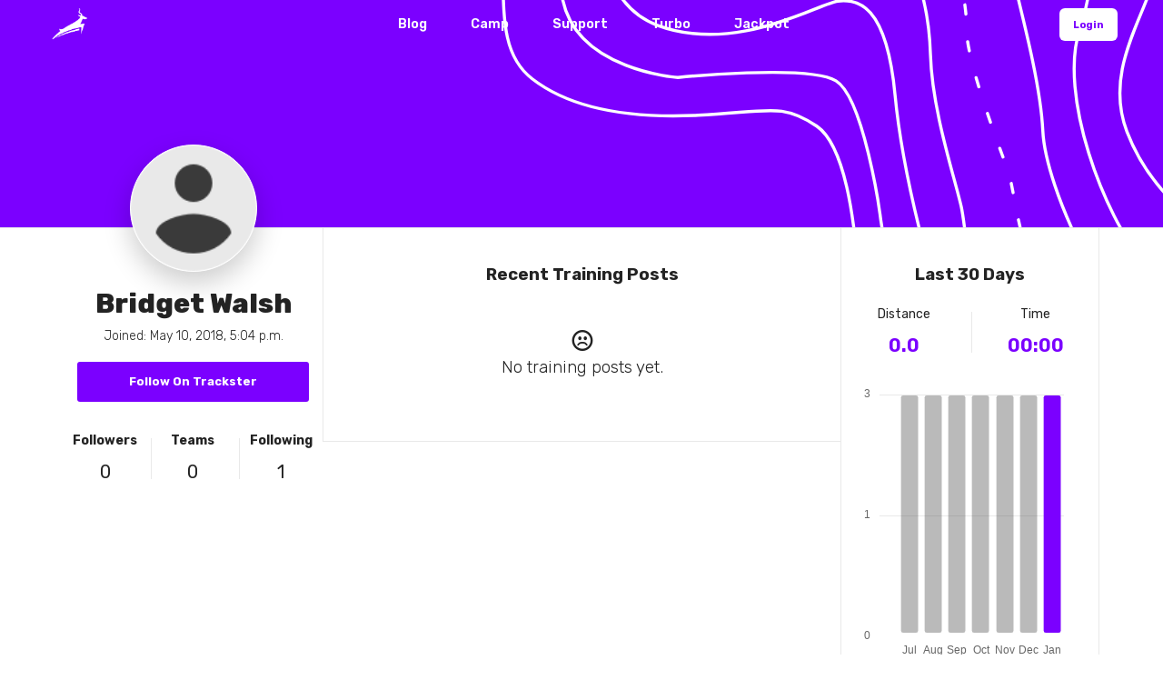

--- FILE ---
content_type: image/svg+xml
request_url: https://trkstrbkt.s3.amazonaws.com/media/shoe_images/whitelinebkg.svg
body_size: 9842
content:
<?xml version="1.0" encoding="UTF-8"?>
<svg width="375px" height="265px" viewBox="0 0 375 265" version="1.1" xmlns="http://www.w3.org/2000/svg" xmlns:xlink="http://www.w3.org/1999/xlink">
    <!-- Generator: Sketch 57.1 (83088) - https://sketch.com -->
    <title>smallcontour</title>
    <desc>Created with Sketch.</desc>
    <defs>
        <rect id="path-1" x="0" y="0" width="375" height="314"></rect>
    </defs>
    <g id="Page-1" stroke="none" stroke-width="1" fill="none" fill-rule="evenodd">
        <g id="smallcontour">
            <g transform="translate(187.500000, 157.000000) scale(-1, 1) translate(-187.500000, -157.000000) " id="Group-39-Clipped">
                <g>
                    <g>
                        <mask id="mask-2" fill="white">
                            <use xlink:href="#path-1"></use>
                        </mask>
                        <g id="path-1"></g>
                        <g id="Group-39" mask="url(#mask-2)">
                            <g transform="translate(-211.000000, -151.000000)" id="Group">
                                <g>
                                    <g transform="translate(0.000000, 0.882638)" stroke="#FFFFFF">
                                        <path d="M592.245788,148.482769 C592.245788,148.482769 563.778283,136.612333 531.56542,144.412302 C499.352556,152.21293 482.491832,141.02443 470.442322,139.114085 C458.392812,137.204402 407.196766,120.826055 390.049259,124.385071 C372.901092,127.945409 362.508843,140.347781 355.217684,149.593558 C347.927185,158.838674 334.108079,161.255845 327.283437,160.342633 C320.459456,159.429421 310.245621,152.703898 295.74524,164.656272 C281.24552,176.607985 270.259221,189.314981 265.175101,213.79726 C260.090981,238.279538 250.690579,268.478974 249.750935,288.10048 C248.811952,307.721985 228.594414,346.555967 217.73763,355.145579 C207.485469,363.25678 169.421308,382.637097 145.75907,428.19462 C122.097493,473.751481 114.992676,488.280937 112.981231,520.362304" id="Stroke-5"></path>
                                        <path d="M123.813235,508.000438 C127.104631,492.804906 136.704592,455.320257 155.852311,429.148338 C180.386131,395.615876 184.08127,388.767446 205.190875,377.103838 C226.301141,365.441551 242.657021,357.290042 249.164484,343.275342 C257.283613,325.786867 259.029421,307.005887 260.722366,301.77441 C262.41465,296.542934 274.662397,265.832047 274.35579,254.775704 C274.049184,243.720023 282.071177,214.924105 284.471167,211.077645 C286.871818,207.230524 291.210567,186.674662 310.192428,193.879258 C329.174288,201.083193 335.442544,209.86113 343.436785,209.44285 C351.431686,209.02457 362.083625,210.250997 369.677426,180.206847 C377.270567,150.163357 379.49743,142.423521 384.477806,139.319129 C389.458182,136.214075 404.060325,127.947589 439.705333,139.664722 C475.350342,151.381194 514.245116,161.05252 532.992396,157.409583 C550.912367,153.926558 566.52684,150.171948 591.500086,162.656918" id="Stroke-9" stroke-linecap="round" stroke-dasharray="2.992,8.977"></path>
                                        <path d="M602.189293,180.166538 C602.189293,180.166538 570.953739,163.681143 551.725403,167.954474 C532.497729,172.227804 515.377975,171.127589 507.983071,168.550507 C500.587507,165.973425 461.024673,151.647492 454.129327,150.526131 C447.233981,149.40477 409.480391,143.062505 396.417889,152.427885 C383.355388,161.793926 383.63292,186.992502 383.547017,192.163185 C383.461114,197.333869 378.676993,222.864161 374.541107,227.074056 C370.405221,231.28395 359.656807,242.475755 341.720977,235.609483 C323.785808,228.743872 310.002384,216.732027 300.970042,223.086847 C291.93704,229.442328 286.514595,245.487637 285.979355,263.576109 C285.444115,281.664581 278.160885,303.093348 276.04966,312.559168 C274.044822,321.545915 274.311782,344.081506 258.705898,356.877709 C243.100676,369.674573 220.613984,381.502057 210.971733,385.817018 C204.935414,388.517667 177.035528,402.114088 153.255669,450.036579 C129.475811,497.960391 133.520508,507.035684 132.119633,513.794908" id="Stroke-13"></path>
                                        <path d="M608.547087,193.271331 C608.547087,193.271331 576.253607,180.170503 557.636502,182.839435 C539.019398,185.508367 517.812657,183.794277 503.885181,176.637918 C489.957044,169.480899 462.411342,158.781384 449.844433,158.753367 C437.278185,158.725877 414.270129,163.056036 402.312469,184.677753 C390.354809,206.299471 399.457855,244.567156 374.037915,254.066015 C348.618636,263.565536 322.180418,247.059656 315.867228,246.281246 C309.554038,245.502174 300.201874,247.161418 297.400784,276.491915 C294.600355,305.823072 283.127715,345.570927 280.196449,349.677738 C277.264523,353.783889 265.421179,372.576764 250.316175,379.155591 C235.211832,385.73508 212.561924,393.817866 206.242126,397.537454 C199.922329,401.256382 186.358948,409.166702 180.053027,419.702342 C173.747105,430.23732 160.876894,448.296718 153.792562,465.145547 C146.708229,481.995038 141.08094,495.862382 140.438651,507.089869" id="Stroke-15"></path>
                                        <path d="M148.343817,504.377061 C148.343817,504.377061 150.172885,485.765904 157.016689,473.185779 C163.861155,460.604993 173.477635,441.646921 180.853376,431.51965 C188.229777,421.391718 192.684825,411.336473 218.057188,401.698847 C243.42889,392.06056 261.927713,391.757919 280.150987,370.776507 C298.37426,349.794434 302.239222,314.983343 302.239222,314.983343 C302.239222,314.983343 307.470699,277.377109 316.465376,271.964577 C325.460052,266.552704 367.416929,270.911277 367.416929,270.911277 C367.416929,270.911277 399.99587,268.721418 404.613473,245.587812 C409.231736,222.454207 410.704637,205.516831 420.105039,193.60873 C429.505441,181.70129 440.536013,160.088162 481.759412,175.859904 C522.983472,191.631646 515.515882,201.94526 557.752934,201.247465 C599.990646,200.54901 628.562555,211.981342 628.562555,211.981342" id="Stroke-17"></path>
                                        <path d="M619.859948,224.114905 C619.859948,224.114905 593.758733,219.430563 581.442264,221.486942 C569.125794,223.543982 539.645298,224.824593 509.873394,203.572258 C480.100829,182.319922 462.283281,180.993716 451.365704,183.965289 C440.448788,186.936863 426.241798,200.648921 424.493347,223.108521 C422.744235,245.566799 426.389815,262.062106 414.381935,271.339601 C402.373394,280.617757 383.43911,284.170165 360.893608,283.071271 C338.348105,281.973038 333.869269,278.859394 322.646407,286.586014 C311.423546,294.313296 309.963199,328.454345 309.250868,331.799926 C308.539197,335.144846 301.310151,372.351302 284.325199,386.551684 C267.340246,400.752067 256.091614,408.178688 246.925792,409.929122 C237.759971,411.679555 228.660229,410.461719 220.235814,412.113033 C211.810738,413.763687 199.823342,416.327554 189.453561,433.993781 C179.08444,451.660008 165.168198,472.092964 162.721292,478.513863 C160.274385,484.934762 152.880803,503.594817 152.495562,512.408438" id="Stroke-19"></path>
                                        <path d="M254.365498,0.045029 C254.365498,0.045029 231.245108,28.209231 244.344614,62.312616 C257.444119,96.416661 301.623894,105.901644 289.765353,125.551564 C277.906811,145.200162 249.678512,185.581714 243.163121,203.861816 C236.64839,222.141917 230.565155,234.228432 237.775698,255.238918 C244.986241,276.249405 229.829034,316.0977 217.225782,330.189052 C204.62253,344.280404 173.737854,367.436476 167.071142,376.467497 C160.404429,385.499178 124.432329,431.095687 116.525313,464.967795 C108.617636,498.840564 100.525599,511.84822 100.10864,527.571063" id="Stroke-31"></path>
                                        <path d="M237.515677,5.827605 C237.515677,5.827605 219.157602,37.706109 238.142106,92.344872 C257.12661,146.983635 219.538217,214.295033 213.889782,228.324931 C208.241347,242.35483 232.214817,263.425449 222.628073,288.340545 C213.041988,313.255641 189.233716,326.54215 174.730692,330.356892 C160.228328,334.171635 149.259871,328.634873 152.291577,309.690017 C155.323282,290.74516 160.012911,270.532908 143.885664,247.93256 C127.757756,225.332212 107.563346,199.011615 83.803311,194.143574 C60.043276,189.276853 31.094716,187.585891 15.9877294,217.418588 C0.8807429,247.250625 22.9703,280.452031 24.7108215,283.264354 C26.451343,286.077338 44.3673489,308.918875 56.00783,314.380306 C67.648972,319.841737 76.754,326.948536 89.011659,339.174477 C101.268658,351.400419 124.172969,345.86564 130.003782,349.755051 C135.834595,353.645123 141.480387,362.869094 133.550904,388.999384 C125.620761,415.129673 119.738406,410.63696 107.768191,457.067387 C95.798636,503.497153 91.112312,524.17394 90.507689,529.187356" id="Stroke-33"></path>
                                        <path d="M84.367493,511.295997 C84.367493,511.295997 99.300692,422.457374 105.843176,407.189816 C112.385,391.922918 99.191001,373.352069 80.477421,359.931419 C61.763842,346.510108 45.9848313,324.021434 36.2335496,317.291285 C26.4829288,310.561137 -1.4506573,277.051142 0.7867785,231.170492 C3.0235535,185.291165 49.8438463,178.523351 58.800858,179.32489 C67.757209,180.127089 104.030629,181.475101 130.169509,206.145044 C145.367023,220.487497 158.734149,236.490515 172.812285,251.887588 C176.108307,255.492199 182.915768,265.144362 188.379843,264.901852 C196.178489,264.554937 198.559977,252.635603 197.44192,246.773072 C196.663509,242.698639 194.340832,226.44386 199.342353,215.270558 C204.343874,204.097255 223.956129,161.86549 222.003494,140.36734 C220.050858,118.86853 220.070682,79.17552 218.140514,65.420511 C216.210346,51.665501 217.368711,20.258801 224.214498,10.392542" id="Stroke-35" stroke-linecap="round" stroke-dasharray="3,9"></path>
                                    </g>
                                </g>
                            </g>
                        </g>
                    </g>
                </g>
            </g>
        </g>
    </g>
</svg>